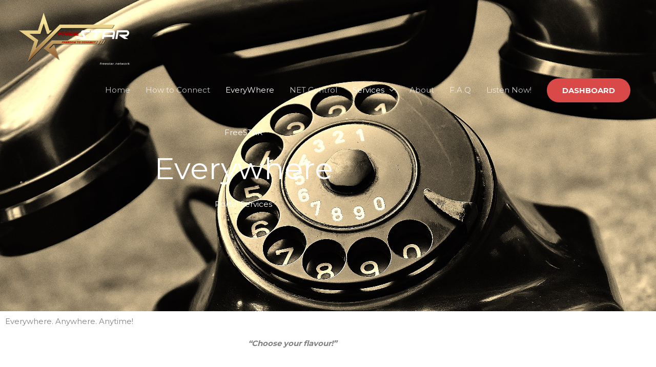

--- FILE ---
content_type: text/css
request_url: https://freestar.network/wp-content/uploads/elementor/css/post-1088.css?ver=1766790158
body_size: 710
content:
.elementor-1088 .elementor-element.elementor-element-8e491de > .elementor-container > .elementor-column > .elementor-widget-wrap{align-content:center;align-items:center;}.elementor-1088 .elementor-element.elementor-element-8e491de:not(.elementor-motion-effects-element-type-background), .elementor-1088 .elementor-element.elementor-element-8e491de > .elementor-motion-effects-container > .elementor-motion-effects-layer{background-image:url("https://freestar.network/wp-content/uploads/2022/07/telephone.jpg");background-position:center center;background-repeat:no-repeat;background-size:cover;}.elementor-1088 .elementor-element.elementor-element-8e491de > .elementor-background-overlay{background-color:#011627;opacity:0.5;transition:background 0.3s, border-radius 0.3s, opacity 0.3s;}.elementor-1088 .elementor-element.elementor-element-8e491de > .elementor-container{max-width:950px;}.elementor-1088 .elementor-element.elementor-element-8e491de{transition:background 0.3s, border 0.3s, border-radius 0.3s, box-shadow 0.3s;padding:250px 0px 200px 0px;}.elementor-1088 .elementor-element.elementor-element-f327e2a{text-align:center;}.elementor-1088 .elementor-element.elementor-element-f327e2a .elementor-heading-title{color:#FFFFFF;}.elementor-1088 .elementor-element.elementor-element-02d282c > .elementor-widget-container{margin:0px 0px 0px 0px;padding:0px 0px 0px 0px;}.elementor-1088 .elementor-element.elementor-element-02d282c{text-align:center;}.elementor-1088 .elementor-element.elementor-element-02d282c .elementor-heading-title{text-transform:none;color:#ffffff;}.elementor-1088 .elementor-element.elementor-element-b064f15{text-align:center;}.elementor-1088 .elementor-element.elementor-element-b064f15 .elementor-heading-title{color:#FFFFFF;}.elementor-1088 .elementor-element.elementor-element-4f1b730{text-align:center;}.elementor-1088 .elementor-element.elementor-element-71dbdce{text-align:center;}.elementor-1088 .elementor-element.elementor-element-af0cecf{--divider-border-style:solid;--divider-color:#00000030;--divider-border-width:1px;}.elementor-1088 .elementor-element.elementor-element-af0cecf .elementor-divider-separator{width:100%;}.elementor-1088 .elementor-element.elementor-element-af0cecf .elementor-divider{padding-block-start:15px;padding-block-end:15px;}.elementor-1088 .elementor-element.elementor-element-8df00de{text-align:center;}.elementor-1088 .elementor-element.elementor-element-87c3072{--divider-border-style:solid;--divider-color:#00000030;--divider-border-width:1px;}.elementor-1088 .elementor-element.elementor-element-87c3072 .elementor-divider-separator{width:100%;}.elementor-1088 .elementor-element.elementor-element-87c3072 .elementor-divider{padding-block-start:15px;padding-block-end:15px;}.elementor-1088 .elementor-element.elementor-element-4c00d71{text-align:center;}.elementor-1088 .elementor-element.elementor-element-089baa1{--divider-border-style:solid;--divider-color:#00000030;--divider-border-width:1px;}.elementor-1088 .elementor-element.elementor-element-089baa1 .elementor-divider-separator{width:100%;}.elementor-1088 .elementor-element.elementor-element-089baa1 .elementor-divider{padding-block-start:15px;padding-block-end:15px;}:root{--page-title-display:none;}@media(min-width:1025px){.elementor-1088 .elementor-element.elementor-element-8e491de:not(.elementor-motion-effects-element-type-background), .elementor-1088 .elementor-element.elementor-element-8e491de > .elementor-motion-effects-container > .elementor-motion-effects-layer{background-attachment:fixed;}}@media(max-width:1024px){.elementor-1088 .elementor-element.elementor-element-8e491de{padding:200px 25px 175px 25px;}.elementor-1088 .elementor-element.elementor-element-02d282c > .elementor-widget-container{margin:0px 0px 0px 0px;padding:0px 0px 0px 0px;}}@media(max-width:767px){.elementor-1088 .elementor-element.elementor-element-8e491de{padding:150px 20px 100px 20px;}.elementor-1088 .elementor-element.elementor-element-02d282c > .elementor-widget-container{margin:0px 0px 0px 0px;padding:0px 0px 0px 0px;}}

--- FILE ---
content_type: text/css
request_url: https://freestar.network/wp-content/uploads/elementor/css/post-108.css?ver=1766789620
body_size: 1124
content:
.elementor-108 .elementor-element.elementor-element-45fa046a > .elementor-container > .elementor-column > .elementor-widget-wrap{align-content:flex-start;align-items:flex-start;}.elementor-108 .elementor-element.elementor-element-45fa046a:not(.elementor-motion-effects-element-type-background), .elementor-108 .elementor-element.elementor-element-45fa046a > .elementor-motion-effects-container > .elementor-motion-effects-layer{background-color:rgba(1,22,39,0.88);background-image:url("https://freestar.network/wp-content/uploads/2021/01/FreeSTARV4_Official-background.fw_.png");background-position:top right;background-repeat:no-repeat;background-size:cover;}.elementor-108 .elementor-element.elementor-element-45fa046a > .elementor-background-overlay{background-color:#011627;opacity:0.9;transition:background 0.3s, border-radius 0.3s, opacity 0.3s;}.elementor-108 .elementor-element.elementor-element-45fa046a{transition:background 0.3s, border 0.3s, border-radius 0.3s, box-shadow 0.3s;padding:100px 0px 0px 0px;}.elementor-108 .elementor-element.elementor-element-1d4a7e0{padding:0px 0px 60px 0px;}.elementor-108 .elementor-element.elementor-element-2a1c675 > .elementor-element-populated{padding:0px 100px 0px 0px;}.elementor-108 .elementor-element.elementor-element-785afb8 > .elementor-widget-container{padding:0px 0px 20px 0px;}.elementor-108 .elementor-element.elementor-element-785afb8{text-align:start;}.elementor-108 .elementor-element.elementor-element-785afb8 .elementor-heading-title{color:#ffffff;}.elementor-108 .elementor-element.elementor-element-c23d311 > .elementor-widget-container{padding:0px 25px 0px 0px;}.elementor-108 .elementor-element.elementor-element-c23d311{text-align:start;color:#ffffff;}.elementor-108 .elementor-element.elementor-element-9345aff .elementor-heading-title{color:#FFFFFF;}.elementor-108 .elementor-element.elementor-element-30e2661 > .elementor-widget-container{padding:0px 0px 20px 0px;}.elementor-108 .elementor-element.elementor-element-30e2661{text-align:start;}.elementor-108 .elementor-element.elementor-element-30e2661 .elementor-heading-title{color:#ffffff;}.elementor-108 .elementor-element.elementor-element-a9d0947 .elementor-icon-list-items:not(.elementor-inline-items) .elementor-icon-list-item:not(:last-child){padding-block-end:calc(6px/2);}.elementor-108 .elementor-element.elementor-element-a9d0947 .elementor-icon-list-items:not(.elementor-inline-items) .elementor-icon-list-item:not(:first-child){margin-block-start:calc(6px/2);}.elementor-108 .elementor-element.elementor-element-a9d0947 .elementor-icon-list-items.elementor-inline-items .elementor-icon-list-item{margin-inline:calc(6px/2);}.elementor-108 .elementor-element.elementor-element-a9d0947 .elementor-icon-list-items.elementor-inline-items{margin-inline:calc(-6px/2);}.elementor-108 .elementor-element.elementor-element-a9d0947 .elementor-icon-list-items.elementor-inline-items .elementor-icon-list-item:after{inset-inline-end:calc(-6px/2);}.elementor-108 .elementor-element.elementor-element-a9d0947 .elementor-icon-list-icon i{color:rgba(255,255,255,0.5);transition:color 0.3s;}.elementor-108 .elementor-element.elementor-element-a9d0947 .elementor-icon-list-icon svg{fill:rgba(255,255,255,0.5);transition:fill 0.3s;}.elementor-108 .elementor-element.elementor-element-a9d0947 .elementor-icon-list-item:hover .elementor-icon-list-icon i{color:#d94948;}.elementor-108 .elementor-element.elementor-element-a9d0947 .elementor-icon-list-item:hover .elementor-icon-list-icon svg{fill:#d94948;}.elementor-108 .elementor-element.elementor-element-a9d0947{--e-icon-list-icon-size:14px;--icon-vertical-offset:0px;}.elementor-108 .elementor-element.elementor-element-a9d0947 .elementor-icon-list-icon{padding-inline-end:15px;}.elementor-108 .elementor-element.elementor-element-a9d0947 .elementor-icon-list-text{color:rgba(255,255,255,0.75);transition:color 0.3s;}.elementor-108 .elementor-element.elementor-element-a9d0947 .elementor-icon-list-item:hover .elementor-icon-list-text{color:#d94948;}.elementor-108 .elementor-element.elementor-element-2136111 > .elementor-widget-container{padding:0px 0px 20px 0px;}.elementor-108 .elementor-element.elementor-element-2136111{text-align:start;}.elementor-108 .elementor-element.elementor-element-2136111 .elementor-heading-title{color:#ffffff;}.elementor-108 .elementor-element.elementor-element-34c76c4 .elementor-icon-list-icon i{color:rgba(255,255,255,0.5);transition:color 0.3s;}.elementor-108 .elementor-element.elementor-element-34c76c4 .elementor-icon-list-icon svg{fill:rgba(255,255,255,0.5);transition:fill 0.3s;}.elementor-108 .elementor-element.elementor-element-34c76c4 .elementor-icon-list-item:hover .elementor-icon-list-icon i{color:#d94948;}.elementor-108 .elementor-element.elementor-element-34c76c4 .elementor-icon-list-item:hover .elementor-icon-list-icon svg{fill:#d94948;}.elementor-108 .elementor-element.elementor-element-34c76c4{--e-icon-list-icon-size:14px;--icon-vertical-offset:0px;}.elementor-108 .elementor-element.elementor-element-34c76c4 .elementor-icon-list-icon{padding-inline-end:15px;}.elementor-108 .elementor-element.elementor-element-34c76c4 .elementor-icon-list-text{color:rgba(255,255,255,0.75);transition:color 0.3s;}.elementor-108 .elementor-element.elementor-element-34c76c4 .elementor-icon-list-item:hover .elementor-icon-list-text{color:#d94948;}.elementor-108 .elementor-element.elementor-element-c241230{border-style:solid;border-width:1px 0px 0px 0px;border-color:rgba(255,255,255,0.31);padding:30px 0px 30px 0px;}.elementor-108 .elementor-element.elementor-element-6d3a534 > .elementor-element-populated{padding:0px 0px 0px 0px;}.elementor-108 .elementor-element.elementor-element-c3a2f55 .hfe-copyright-wrapper{text-align:left;}.elementor-108 .elementor-element.elementor-element-c3a2f55 .hfe-copyright-wrapper a, .elementor-108 .elementor-element.elementor-element-c3a2f55 .hfe-copyright-wrapper{color:rgba(255,255,255,0.75);}.elementor-108 .elementor-element.elementor-element-a3503c7 > .elementor-element-populated{padding:0px 0px 0px 0px;}@media(min-width:768px){.elementor-108 .elementor-element.elementor-element-2a1c675{width:49.316%;}.elementor-108 .elementor-element.elementor-element-af367fa{width:23.846%;}.elementor-108 .elementor-element.elementor-element-19ff070{width:26.834%;}}@media(max-width:1024px){.elementor-108 .elementor-element.elementor-element-45fa046a{padding:75px 25px 0px 25px;}.elementor-108 .elementor-element.elementor-element-1d4a7e0{padding:0px 0px 55px 0px;}.elementor-108 .elementor-element.elementor-element-2a1c675 > .elementor-element-populated{padding:0px 0px 0px 0px;}.elementor-108 .elementor-element.elementor-element-c241230{padding:20px 0px 20px 0px;}}@media(max-width:767px){.elementor-108 .elementor-element.elementor-element-45fa046a{padding:75px 20px 0px 20px;}.elementor-108 .elementor-element.elementor-element-1d4a7e0{padding:0px 0px 60px 0px;}.elementor-108 .elementor-element.elementor-element-2a1c675 > .elementor-element-populated{margin:0px 0px 0px 0px;--e-column-margin-right:0px;--e-column-margin-left:0px;padding:0px 0px 35px 0px;}.elementor-108 .elementor-element.elementor-element-785afb8 > .elementor-widget-container{padding:0px 0px 0px 0px;}.elementor-108 .elementor-element.elementor-element-c23d311 > .elementor-widget-container{margin:0px 0px 0px 0px;padding:0px 0px 0px 0px;}.elementor-108 .elementor-element.elementor-element-af367fa > .elementor-element-populated{margin:0px 0px 0px 0px;--e-column-margin-right:0px;--e-column-margin-left:0px;padding:0px 0px 50px 0px;}.elementor-108 .elementor-element.elementor-element-30e2661 > .elementor-widget-container{padding:0px 0px 0px 0px;}.elementor-108 .elementor-element.elementor-element-19ff070 > .elementor-element-populated{margin:0px 0px 0px 0px;--e-column-margin-right:0px;--e-column-margin-left:0px;padding:0px 0px 0px 0px;}.elementor-108 .elementor-element.elementor-element-2136111 > .elementor-widget-container{padding:0px 0px 0px 0px;}.elementor-108 .elementor-element.elementor-element-c241230{padding:20px 0px 20px 0px;}.elementor-108 .elementor-element.elementor-element-c3a2f55 .hfe-copyright-wrapper{text-align:center;}}@media(min-width:1025px){.elementor-108 .elementor-element.elementor-element-45fa046a:not(.elementor-motion-effects-element-type-background), .elementor-108 .elementor-element.elementor-element-45fa046a > .elementor-motion-effects-container > .elementor-motion-effects-layer{background-attachment:fixed;}}